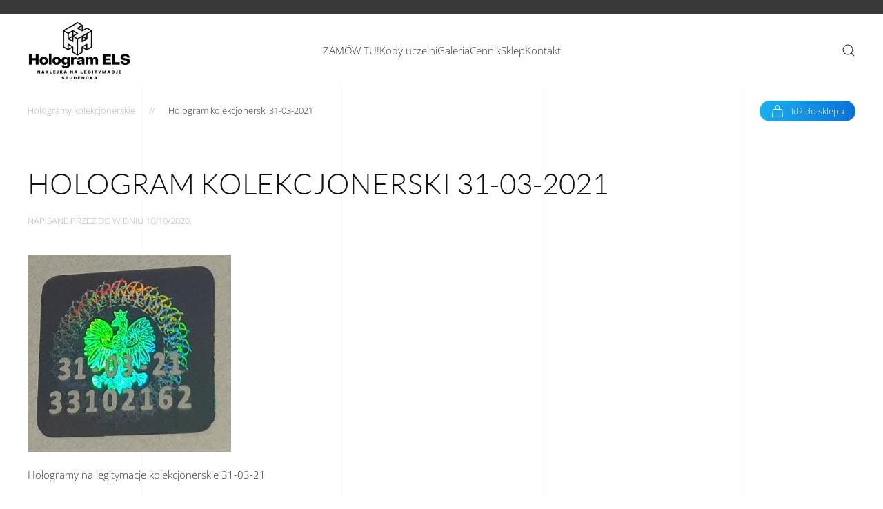

--- FILE ---
content_type: text/html; charset=UTF-8
request_url: https://naklejka-na-legitymacje-studencka.pl/31-03-21-hologram-kolekcjonerski-els-legitymacja-studencka-2021r/z3/
body_size: 12811
content:
<!DOCTYPE html>
<html lang="pl-PL">
    <head>
        <meta charset="UTF-8">
        <meta name="viewport" content="width=device-width, initial-scale=1">
        <link rel="icon" href="/wp-content/themes/yootheme/vendor/yootheme/theme-wordpress/assets/images/favicon.png" sizes="any">
                <link rel="apple-touch-icon" href="/wp-content/themes/yootheme/vendor/yootheme/theme-wordpress/assets/images/apple-touch-icon.png">
                <meta name='robots' content='noindex, nofollow' />

	<!-- This site is optimized with the Yoast SEO plugin v20.0 - https://yoast.com/wordpress/plugins/seo/ -->
	<title>Hologram kolekcjonerski 31-03-2021 - HOLOGRAMY KOLEKCJONERSKIE</title>
	<meta property="og:locale" content="pl_PL" />
	<meta property="og:type" content="article" />
	<meta property="og:title" content="Hologram kolekcjonerski 31-03-2021 - HOLOGRAMY KOLEKCJONERSKIE" />
	<meta property="og:description" content="Hologram kolekcjonerskie - legitymacja studencka els 31-03-21" />
	<meta property="og:url" content="https://naklejka-na-legitymacje-studencka.pl/31-03-21-hologram-kolekcjonerski-els-legitymacja-studencka-2021r/z3/" />
	<meta property="og:site_name" content="HOLOGRAMY KOLEKCJONERSKIE" />
	<meta property="article:modified_time" content="2020-10-11T12:41:25+00:00" />
	<meta property="og:image" content="https://naklejka-na-legitymacje-studencka.pl/31-03-21-hologram-kolekcjonerski-els-legitymacja-studencka-2021r/z3" />
	<meta property="og:image:width" content="295" />
	<meta property="og:image:height" content="286" />
	<meta property="og:image:type" content="image/jpeg" />
	<meta name="twitter:card" content="summary_large_image" />
	<script type="application/ld+json" class="yoast-schema-graph">{"@context":"https://schema.org","@graph":[{"@type":"WebPage","@id":"https://naklejka-na-legitymacje-studencka.pl/31-03-21-hologram-kolekcjonerski-els-legitymacja-studencka-2021r/z3/","url":"https://naklejka-na-legitymacje-studencka.pl/31-03-21-hologram-kolekcjonerski-els-legitymacja-studencka-2021r/z3/","name":"Hologram kolekcjonerski 31-03-2021 - HOLOGRAMY KOLEKCJONERSKIE","isPartOf":{"@id":"https://naklejka-na-legitymacje-studencka.pl/#website"},"primaryImageOfPage":{"@id":"https://naklejka-na-legitymacje-studencka.pl/31-03-21-hologram-kolekcjonerski-els-legitymacja-studencka-2021r/z3/#primaryimage"},"image":{"@id":"https://naklejka-na-legitymacje-studencka.pl/31-03-21-hologram-kolekcjonerski-els-legitymacja-studencka-2021r/z3/#primaryimage"},"thumbnailUrl":"https://naklejka-na-legitymacje-studencka.pl/wp-content/uploads/2020/10/z3.jpg","datePublished":"2020-10-10T20:36:49+00:00","dateModified":"2020-10-11T12:41:25+00:00","breadcrumb":{"@id":"https://naklejka-na-legitymacje-studencka.pl/31-03-21-hologram-kolekcjonerski-els-legitymacja-studencka-2021r/z3/#breadcrumb"},"inLanguage":"pl-PL","potentialAction":[{"@type":"ReadAction","target":["https://naklejka-na-legitymacje-studencka.pl/31-03-21-hologram-kolekcjonerski-els-legitymacja-studencka-2021r/z3/"]}]},{"@type":"ImageObject","inLanguage":"pl-PL","@id":"https://naklejka-na-legitymacje-studencka.pl/31-03-21-hologram-kolekcjonerski-els-legitymacja-studencka-2021r/z3/#primaryimage","url":"https://naklejka-na-legitymacje-studencka.pl/wp-content/uploads/2020/10/z3.jpg","contentUrl":"https://naklejka-na-legitymacje-studencka.pl/wp-content/uploads/2020/10/z3.jpg","width":295,"height":286,"caption":"Hologram kolekcjonerskie - legitymacja studencka els 31-03-21"},{"@type":"BreadcrumbList","@id":"https://naklejka-na-legitymacje-studencka.pl/31-03-21-hologram-kolekcjonerski-els-legitymacja-studencka-2021r/z3/#breadcrumb","itemListElement":[{"@type":"ListItem","position":1,"name":"Strona główna","item":"https://naklejka-na-legitymacje-studencka.pl/"},{"@type":"ListItem","position":2,"name":"31-03-21 hologram kolekcjonerski ELS już dostępny !","item":"https://naklejka-na-legitymacje-studencka.pl/31-03-21-hologram-kolekcjonerski-els-legitymacja-studencka-2021r/"},{"@type":"ListItem","position":3,"name":"Hologram kolekcjonerski 31-03-2021"}]},{"@type":"WebSite","@id":"https://naklejka-na-legitymacje-studencka.pl/#website","url":"https://naklejka-na-legitymacje-studencka.pl/","name":"HOLOGRAMY KOLEKCJONERSKIE","description":"Na legitymacje","potentialAction":[{"@type":"SearchAction","target":{"@type":"EntryPoint","urlTemplate":"https://naklejka-na-legitymacje-studencka.pl/?s={search_term_string}"},"query-input":"required name=search_term_string"}],"inLanguage":"pl-PL"}]}</script>
	<!-- / Yoast SEO plugin. -->


<link rel="alternate" type="application/rss+xml" title="HOLOGRAMY KOLEKCJONERSKIE &raquo; Kanał z wpisami" href="https://naklejka-na-legitymacje-studencka.pl/feed/" />
<link rel="alternate" type="application/rss+xml" title="HOLOGRAMY KOLEKCJONERSKIE &raquo; Kanał z komentarzami" href="https://naklejka-na-legitymacje-studencka.pl/comments/feed/" />
<script type="text/javascript">
window._wpemojiSettings = {"baseUrl":"https:\/\/s.w.org\/images\/core\/emoji\/14.0.0\/72x72\/","ext":".png","svgUrl":"https:\/\/s.w.org\/images\/core\/emoji\/14.0.0\/svg\/","svgExt":".svg","source":{"concatemoji":"https:\/\/naklejka-na-legitymacje-studencka.pl\/wp-includes\/js\/wp-emoji-release.min.js?ver=6.1.9"}};
/*! This file is auto-generated */
!function(e,a,t){var n,r,o,i=a.createElement("canvas"),p=i.getContext&&i.getContext("2d");function s(e,t){var a=String.fromCharCode,e=(p.clearRect(0,0,i.width,i.height),p.fillText(a.apply(this,e),0,0),i.toDataURL());return p.clearRect(0,0,i.width,i.height),p.fillText(a.apply(this,t),0,0),e===i.toDataURL()}function c(e){var t=a.createElement("script");t.src=e,t.defer=t.type="text/javascript",a.getElementsByTagName("head")[0].appendChild(t)}for(o=Array("flag","emoji"),t.supports={everything:!0,everythingExceptFlag:!0},r=0;r<o.length;r++)t.supports[o[r]]=function(e){if(p&&p.fillText)switch(p.textBaseline="top",p.font="600 32px Arial",e){case"flag":return s([127987,65039,8205,9895,65039],[127987,65039,8203,9895,65039])?!1:!s([55356,56826,55356,56819],[55356,56826,8203,55356,56819])&&!s([55356,57332,56128,56423,56128,56418,56128,56421,56128,56430,56128,56423,56128,56447],[55356,57332,8203,56128,56423,8203,56128,56418,8203,56128,56421,8203,56128,56430,8203,56128,56423,8203,56128,56447]);case"emoji":return!s([129777,127995,8205,129778,127999],[129777,127995,8203,129778,127999])}return!1}(o[r]),t.supports.everything=t.supports.everything&&t.supports[o[r]],"flag"!==o[r]&&(t.supports.everythingExceptFlag=t.supports.everythingExceptFlag&&t.supports[o[r]]);t.supports.everythingExceptFlag=t.supports.everythingExceptFlag&&!t.supports.flag,t.DOMReady=!1,t.readyCallback=function(){t.DOMReady=!0},t.supports.everything||(n=function(){t.readyCallback()},a.addEventListener?(a.addEventListener("DOMContentLoaded",n,!1),e.addEventListener("load",n,!1)):(e.attachEvent("onload",n),a.attachEvent("onreadystatechange",function(){"complete"===a.readyState&&t.readyCallback()})),(e=t.source||{}).concatemoji?c(e.concatemoji):e.wpemoji&&e.twemoji&&(c(e.twemoji),c(e.wpemoji)))}(window,document,window._wpemojiSettings);
</script>
<style type="text/css">
img.wp-smiley,
img.emoji {
	display: inline !important;
	border: none !important;
	box-shadow: none !important;
	height: 1em !important;
	width: 1em !important;
	margin: 0 0.07em !important;
	vertical-align: -0.1em !important;
	background: none !important;
	padding: 0 !important;
}
</style>
	<link rel='stylesheet' id='wp-block-library-css' href='https://naklejka-na-legitymacje-studencka.pl/wp-includes/css/dist/block-library/style.min.css?ver=6.1.9' type='text/css' media='all' />
<link rel='stylesheet' id='a-z-listing-block-css' href='https://naklejka-na-legitymacje-studencka.pl/wp-content/plugins/a-z-listing/css/a-z-listing-default.css?ver=4.3.1' type='text/css' media='all' />
<link rel='stylesheet' id='wc-blocks-vendors-style-css' href='https://naklejka-na-legitymacje-studencka.pl/wp-content/plugins/woocommerce/packages/woocommerce-blocks/build/wc-blocks-vendors-style.css?ver=9.1.5' type='text/css' media='all' />
<link rel='stylesheet' id='wc-blocks-style-css' href='https://naklejka-na-legitymacje-studencka.pl/wp-content/plugins/woocommerce/packages/woocommerce-blocks/build/wc-blocks-style.css?ver=9.1.5' type='text/css' media='all' />
<link rel='stylesheet' id='classic-theme-styles-css' href='https://naklejka-na-legitymacje-studencka.pl/wp-includes/css/classic-themes.min.css?ver=1' type='text/css' media='all' />
<style id='global-styles-inline-css' type='text/css'>
body{--wp--preset--color--black: #000000;--wp--preset--color--cyan-bluish-gray: #abb8c3;--wp--preset--color--white: #ffffff;--wp--preset--color--pale-pink: #f78da7;--wp--preset--color--vivid-red: #cf2e2e;--wp--preset--color--luminous-vivid-orange: #ff6900;--wp--preset--color--luminous-vivid-amber: #fcb900;--wp--preset--color--light-green-cyan: #7bdcb5;--wp--preset--color--vivid-green-cyan: #00d084;--wp--preset--color--pale-cyan-blue: #8ed1fc;--wp--preset--color--vivid-cyan-blue: #0693e3;--wp--preset--color--vivid-purple: #9b51e0;--wp--preset--gradient--vivid-cyan-blue-to-vivid-purple: linear-gradient(135deg,rgba(6,147,227,1) 0%,rgb(155,81,224) 100%);--wp--preset--gradient--light-green-cyan-to-vivid-green-cyan: linear-gradient(135deg,rgb(122,220,180) 0%,rgb(0,208,130) 100%);--wp--preset--gradient--luminous-vivid-amber-to-luminous-vivid-orange: linear-gradient(135deg,rgba(252,185,0,1) 0%,rgba(255,105,0,1) 100%);--wp--preset--gradient--luminous-vivid-orange-to-vivid-red: linear-gradient(135deg,rgba(255,105,0,1) 0%,rgb(207,46,46) 100%);--wp--preset--gradient--very-light-gray-to-cyan-bluish-gray: linear-gradient(135deg,rgb(238,238,238) 0%,rgb(169,184,195) 100%);--wp--preset--gradient--cool-to-warm-spectrum: linear-gradient(135deg,rgb(74,234,220) 0%,rgb(151,120,209) 20%,rgb(207,42,186) 40%,rgb(238,44,130) 60%,rgb(251,105,98) 80%,rgb(254,248,76) 100%);--wp--preset--gradient--blush-light-purple: linear-gradient(135deg,rgb(255,206,236) 0%,rgb(152,150,240) 100%);--wp--preset--gradient--blush-bordeaux: linear-gradient(135deg,rgb(254,205,165) 0%,rgb(254,45,45) 50%,rgb(107,0,62) 100%);--wp--preset--gradient--luminous-dusk: linear-gradient(135deg,rgb(255,203,112) 0%,rgb(199,81,192) 50%,rgb(65,88,208) 100%);--wp--preset--gradient--pale-ocean: linear-gradient(135deg,rgb(255,245,203) 0%,rgb(182,227,212) 50%,rgb(51,167,181) 100%);--wp--preset--gradient--electric-grass: linear-gradient(135deg,rgb(202,248,128) 0%,rgb(113,206,126) 100%);--wp--preset--gradient--midnight: linear-gradient(135deg,rgb(2,3,129) 0%,rgb(40,116,252) 100%);--wp--preset--duotone--dark-grayscale: url('#wp-duotone-dark-grayscale');--wp--preset--duotone--grayscale: url('#wp-duotone-grayscale');--wp--preset--duotone--purple-yellow: url('#wp-duotone-purple-yellow');--wp--preset--duotone--blue-red: url('#wp-duotone-blue-red');--wp--preset--duotone--midnight: url('#wp-duotone-midnight');--wp--preset--duotone--magenta-yellow: url('#wp-duotone-magenta-yellow');--wp--preset--duotone--purple-green: url('#wp-duotone-purple-green');--wp--preset--duotone--blue-orange: url('#wp-duotone-blue-orange');--wp--preset--font-size--small: 13px;--wp--preset--font-size--medium: 20px;--wp--preset--font-size--large: 36px;--wp--preset--font-size--x-large: 42px;--wp--preset--spacing--20: 0.44rem;--wp--preset--spacing--30: 0.67rem;--wp--preset--spacing--40: 1rem;--wp--preset--spacing--50: 1.5rem;--wp--preset--spacing--60: 2.25rem;--wp--preset--spacing--70: 3.38rem;--wp--preset--spacing--80: 5.06rem;}:where(.is-layout-flex){gap: 0.5em;}body .is-layout-flow > .alignleft{float: left;margin-inline-start: 0;margin-inline-end: 2em;}body .is-layout-flow > .alignright{float: right;margin-inline-start: 2em;margin-inline-end: 0;}body .is-layout-flow > .aligncenter{margin-left: auto !important;margin-right: auto !important;}body .is-layout-constrained > .alignleft{float: left;margin-inline-start: 0;margin-inline-end: 2em;}body .is-layout-constrained > .alignright{float: right;margin-inline-start: 2em;margin-inline-end: 0;}body .is-layout-constrained > .aligncenter{margin-left: auto !important;margin-right: auto !important;}body .is-layout-constrained > :where(:not(.alignleft):not(.alignright):not(.alignfull)){max-width: var(--wp--style--global--content-size);margin-left: auto !important;margin-right: auto !important;}body .is-layout-constrained > .alignwide{max-width: var(--wp--style--global--wide-size);}body .is-layout-flex{display: flex;}body .is-layout-flex{flex-wrap: wrap;align-items: center;}body .is-layout-flex > *{margin: 0;}:where(.wp-block-columns.is-layout-flex){gap: 2em;}.has-black-color{color: var(--wp--preset--color--black) !important;}.has-cyan-bluish-gray-color{color: var(--wp--preset--color--cyan-bluish-gray) !important;}.has-white-color{color: var(--wp--preset--color--white) !important;}.has-pale-pink-color{color: var(--wp--preset--color--pale-pink) !important;}.has-vivid-red-color{color: var(--wp--preset--color--vivid-red) !important;}.has-luminous-vivid-orange-color{color: var(--wp--preset--color--luminous-vivid-orange) !important;}.has-luminous-vivid-amber-color{color: var(--wp--preset--color--luminous-vivid-amber) !important;}.has-light-green-cyan-color{color: var(--wp--preset--color--light-green-cyan) !important;}.has-vivid-green-cyan-color{color: var(--wp--preset--color--vivid-green-cyan) !important;}.has-pale-cyan-blue-color{color: var(--wp--preset--color--pale-cyan-blue) !important;}.has-vivid-cyan-blue-color{color: var(--wp--preset--color--vivid-cyan-blue) !important;}.has-vivid-purple-color{color: var(--wp--preset--color--vivid-purple) !important;}.has-black-background-color{background-color: var(--wp--preset--color--black) !important;}.has-cyan-bluish-gray-background-color{background-color: var(--wp--preset--color--cyan-bluish-gray) !important;}.has-white-background-color{background-color: var(--wp--preset--color--white) !important;}.has-pale-pink-background-color{background-color: var(--wp--preset--color--pale-pink) !important;}.has-vivid-red-background-color{background-color: var(--wp--preset--color--vivid-red) !important;}.has-luminous-vivid-orange-background-color{background-color: var(--wp--preset--color--luminous-vivid-orange) !important;}.has-luminous-vivid-amber-background-color{background-color: var(--wp--preset--color--luminous-vivid-amber) !important;}.has-light-green-cyan-background-color{background-color: var(--wp--preset--color--light-green-cyan) !important;}.has-vivid-green-cyan-background-color{background-color: var(--wp--preset--color--vivid-green-cyan) !important;}.has-pale-cyan-blue-background-color{background-color: var(--wp--preset--color--pale-cyan-blue) !important;}.has-vivid-cyan-blue-background-color{background-color: var(--wp--preset--color--vivid-cyan-blue) !important;}.has-vivid-purple-background-color{background-color: var(--wp--preset--color--vivid-purple) !important;}.has-black-border-color{border-color: var(--wp--preset--color--black) !important;}.has-cyan-bluish-gray-border-color{border-color: var(--wp--preset--color--cyan-bluish-gray) !important;}.has-white-border-color{border-color: var(--wp--preset--color--white) !important;}.has-pale-pink-border-color{border-color: var(--wp--preset--color--pale-pink) !important;}.has-vivid-red-border-color{border-color: var(--wp--preset--color--vivid-red) !important;}.has-luminous-vivid-orange-border-color{border-color: var(--wp--preset--color--luminous-vivid-orange) !important;}.has-luminous-vivid-amber-border-color{border-color: var(--wp--preset--color--luminous-vivid-amber) !important;}.has-light-green-cyan-border-color{border-color: var(--wp--preset--color--light-green-cyan) !important;}.has-vivid-green-cyan-border-color{border-color: var(--wp--preset--color--vivid-green-cyan) !important;}.has-pale-cyan-blue-border-color{border-color: var(--wp--preset--color--pale-cyan-blue) !important;}.has-vivid-cyan-blue-border-color{border-color: var(--wp--preset--color--vivid-cyan-blue) !important;}.has-vivid-purple-border-color{border-color: var(--wp--preset--color--vivid-purple) !important;}.has-vivid-cyan-blue-to-vivid-purple-gradient-background{background: var(--wp--preset--gradient--vivid-cyan-blue-to-vivid-purple) !important;}.has-light-green-cyan-to-vivid-green-cyan-gradient-background{background: var(--wp--preset--gradient--light-green-cyan-to-vivid-green-cyan) !important;}.has-luminous-vivid-amber-to-luminous-vivid-orange-gradient-background{background: var(--wp--preset--gradient--luminous-vivid-amber-to-luminous-vivid-orange) !important;}.has-luminous-vivid-orange-to-vivid-red-gradient-background{background: var(--wp--preset--gradient--luminous-vivid-orange-to-vivid-red) !important;}.has-very-light-gray-to-cyan-bluish-gray-gradient-background{background: var(--wp--preset--gradient--very-light-gray-to-cyan-bluish-gray) !important;}.has-cool-to-warm-spectrum-gradient-background{background: var(--wp--preset--gradient--cool-to-warm-spectrum) !important;}.has-blush-light-purple-gradient-background{background: var(--wp--preset--gradient--blush-light-purple) !important;}.has-blush-bordeaux-gradient-background{background: var(--wp--preset--gradient--blush-bordeaux) !important;}.has-luminous-dusk-gradient-background{background: var(--wp--preset--gradient--luminous-dusk) !important;}.has-pale-ocean-gradient-background{background: var(--wp--preset--gradient--pale-ocean) !important;}.has-electric-grass-gradient-background{background: var(--wp--preset--gradient--electric-grass) !important;}.has-midnight-gradient-background{background: var(--wp--preset--gradient--midnight) !important;}.has-small-font-size{font-size: var(--wp--preset--font-size--small) !important;}.has-medium-font-size{font-size: var(--wp--preset--font-size--medium) !important;}.has-large-font-size{font-size: var(--wp--preset--font-size--large) !important;}.has-x-large-font-size{font-size: var(--wp--preset--font-size--x-large) !important;}
.wp-block-navigation a:where(:not(.wp-element-button)){color: inherit;}
:where(.wp-block-columns.is-layout-flex){gap: 2em;}
.wp-block-pullquote{font-size: 1.5em;line-height: 1.6;}
</style>
<link rel='stylesheet' id='contact-form-7-css' href='https://naklejka-na-legitymacje-studencka.pl/wp-content/plugins/contact-form-7/includes/css/styles.css?ver=5.7.2' type='text/css' media='all' />
<style id='woocommerce-inline-inline-css' type='text/css'>
.woocommerce form .form-row .required { visibility: visible; }
</style>
<link rel='stylesheet' id='wcpa-datetime-css' href='https://naklejka-na-legitymacje-studencka.pl/wp-content/plugins/woo-custom-product-addons-pro/assets/plugins/datetimepicker/jquery.datetimepicker.min.css?ver=4.2.1' type='text/css' media='all' />
<link rel='stylesheet' id='wcpa-colorpicker-css' href='https://naklejka-na-legitymacje-studencka.pl/wp-content/plugins/woo-custom-product-addons-pro/assets/plugins/spectrum/spectrum.min.css?ver=4.2.1' type='text/css' media='all' />
<link rel='stylesheet' id='wcpa-frontend-css' href='https://naklejka-na-legitymacje-studencka.pl/wp-content/plugins/woo-custom-product-addons-pro/assets/css/frontend.min.css?ver=4.2.1' type='text/css' media='all' />
<link rel='stylesheet' id='woo-variation-swatches-css' href='https://naklejka-na-legitymacje-studencka.pl/wp-content/plugins/woo-variation-swatches/assets/css/frontend.min.css?ver=1674830658' type='text/css' media='all' />
<style id='woo-variation-swatches-inline-css' type='text/css'>
:root {
--wvs-tick:url("data:image/svg+xml;utf8,%3Csvg filter='drop-shadow(0px 0px 2px rgb(0 0 0 / .8))' xmlns='http://www.w3.org/2000/svg'  viewBox='0 0 30 30'%3E%3Cpath fill='none' stroke='%23ffffff' stroke-linecap='round' stroke-linejoin='round' stroke-width='4' d='M4 16L11 23 27 7'/%3E%3C/svg%3E");

--wvs-cross:url("data:image/svg+xml;utf8,%3Csvg filter='drop-shadow(0px 0px 5px rgb(255 255 255 / .6))' xmlns='http://www.w3.org/2000/svg' width='72px' height='72px' viewBox='0 0 24 24'%3E%3Cpath fill='none' stroke='%23ff0000' stroke-linecap='round' stroke-width='0.6' d='M5 5L19 19M19 5L5 19'/%3E%3C/svg%3E");
--wvs-position:flex-start;
--wvs-single-product-large-item-width:40px;
--wvs-single-product-large-item-height:40px;
--wvs-single-product-large-item-font-size:16px;
--wvs-single-product-item-width:80px;
--wvs-single-product-item-height:80px;
--wvs-single-product-item-font-size:16px;
--wvs-archive-product-item-width:30px;
--wvs-archive-product-item-height:30px;
--wvs-archive-product-item-font-size:16px;
--wvs-tooltip-background-color:#333333;
--wvs-tooltip-text-color:#FFFFFF;
--wvs-item-box-shadow:0 0 0 1px #a8a8a8;
--wvs-item-background-color:#FFFFFF;
--wvs-item-text-color:#000000;
--wvs-hover-item-box-shadow:0 0 0 3px #DDDDDD;
--wvs-hover-item-background-color:#FFFFFF;
--wvs-hover-item-text-color:#000000;
--wvs-selected-item-box-shadow:0 0 0 2px #000000;
--wvs-selected-item-background-color:#FFFFFF;
--wvs-selected-item-text-color:#000000}
</style>
<link rel='stylesheet' id='dashicons-css' href='https://naklejka-na-legitymacje-studencka.pl/wp-includes/css/dashicons.min.css?ver=6.1.9' type='text/css' media='all' />
<link rel='stylesheet' id='a-z-listing-css' href='https://naklejka-na-legitymacje-studencka.pl/wp-content/plugins/a-z-listing/css/a-z-listing-default.css?ver=4.3.1' type='text/css' media='all' />
<link href="https://naklejka-na-legitymacje-studencka.pl/wp-content/themes/yootheme/css/theme.1.css?ver=1674903688" rel="stylesheet">
<script type='text/javascript' src='https://naklejka-na-legitymacje-studencka.pl/wp-includes/js/jquery/jquery.min.js?ver=3.6.1' id='jquery-core-js'></script>
<script type='text/javascript' src='https://naklejka-na-legitymacje-studencka.pl/wp-includes/js/jquery/jquery-migrate.min.js?ver=3.3.2' id='jquery-migrate-js'></script>
<link rel="https://api.w.org/" href="https://naklejka-na-legitymacje-studencka.pl/wp-json/" /><link rel="alternate" type="application/json" href="https://naklejka-na-legitymacje-studencka.pl/wp-json/wp/v2/media/4837" /><link rel="EditURI" type="application/rsd+xml" title="RSD" href="https://naklejka-na-legitymacje-studencka.pl/xmlrpc.php?rsd" />
<link rel="wlwmanifest" type="application/wlwmanifest+xml" href="https://naklejka-na-legitymacje-studencka.pl/wp-includes/wlwmanifest.xml" />
<meta name="generator" content="WordPress 6.1.9" />
<meta name="generator" content="WooCommerce 7.3.0" />
<link rel='shortlink' href='https://naklejka-na-legitymacje-studencka.pl/?p=4837' />
<link rel="alternate" type="application/json+oembed" href="https://naklejka-na-legitymacje-studencka.pl/wp-json/oembed/1.0/embed?url=https%3A%2F%2Fnaklejka-na-legitymacje-studencka.pl%2F31-03-21-hologram-kolekcjonerski-els-legitymacja-studencka-2021r%2Fz3%2F" />
<link rel="alternate" type="text/xml+oembed" href="https://naklejka-na-legitymacje-studencka.pl/wp-json/oembed/1.0/embed?url=https%3A%2F%2Fnaklejka-na-legitymacje-studencka.pl%2F31-03-21-hologram-kolekcjonerski-els-legitymacja-studencka-2021r%2Fz3%2F&#038;format=xml" />
	<noscript><style>.woocommerce-product-gallery{ opacity: 1 !important; }</style></noscript>
	<script src="https://naklejka-na-legitymacje-studencka.pl/wp-content/themes/yootheme/vendor/assets/uikit/dist/js/uikit.min.js?ver=3.0.21"></script>
<script src="https://naklejka-na-legitymacje-studencka.pl/wp-content/themes/yootheme/vendor/assets/uikit/dist/js/uikit-icons-sonic.min.js?ver=3.0.21"></script>
<script src="https://naklejka-na-legitymacje-studencka.pl/wp-content/themes/yootheme/js/theme.js?ver=3.0.21"></script>
<script>var $theme = {};</script>
    </head>
    <body class="attachment attachment-template-default single single-attachment postid-4837 attachmentid-4837 attachment-jpeg theme-yootheme woocommerce-no-js woo-variation-swatches wvs-behavior-blur wvs-theme-yootheme wvs-show-label wvs-tooltip">
        <svg xmlns="http://www.w3.org/2000/svg" viewBox="0 0 0 0" width="0" height="0" focusable="false" role="none" style="visibility: hidden; position: absolute; left: -9999px; overflow: hidden;" ><defs><filter id="wp-duotone-dark-grayscale"><feColorMatrix color-interpolation-filters="sRGB" type="matrix" values=" .299 .587 .114 0 0 .299 .587 .114 0 0 .299 .587 .114 0 0 .299 .587 .114 0 0 " /><feComponentTransfer color-interpolation-filters="sRGB" ><feFuncR type="table" tableValues="0 0.49803921568627" /><feFuncG type="table" tableValues="0 0.49803921568627" /><feFuncB type="table" tableValues="0 0.49803921568627" /><feFuncA type="table" tableValues="1 1" /></feComponentTransfer><feComposite in2="SourceGraphic" operator="in" /></filter></defs></svg><svg xmlns="http://www.w3.org/2000/svg" viewBox="0 0 0 0" width="0" height="0" focusable="false" role="none" style="visibility: hidden; position: absolute; left: -9999px; overflow: hidden;" ><defs><filter id="wp-duotone-grayscale"><feColorMatrix color-interpolation-filters="sRGB" type="matrix" values=" .299 .587 .114 0 0 .299 .587 .114 0 0 .299 .587 .114 0 0 .299 .587 .114 0 0 " /><feComponentTransfer color-interpolation-filters="sRGB" ><feFuncR type="table" tableValues="0 1" /><feFuncG type="table" tableValues="0 1" /><feFuncB type="table" tableValues="0 1" /><feFuncA type="table" tableValues="1 1" /></feComponentTransfer><feComposite in2="SourceGraphic" operator="in" /></filter></defs></svg><svg xmlns="http://www.w3.org/2000/svg" viewBox="0 0 0 0" width="0" height="0" focusable="false" role="none" style="visibility: hidden; position: absolute; left: -9999px; overflow: hidden;" ><defs><filter id="wp-duotone-purple-yellow"><feColorMatrix color-interpolation-filters="sRGB" type="matrix" values=" .299 .587 .114 0 0 .299 .587 .114 0 0 .299 .587 .114 0 0 .299 .587 .114 0 0 " /><feComponentTransfer color-interpolation-filters="sRGB" ><feFuncR type="table" tableValues="0.54901960784314 0.98823529411765" /><feFuncG type="table" tableValues="0 1" /><feFuncB type="table" tableValues="0.71764705882353 0.25490196078431" /><feFuncA type="table" tableValues="1 1" /></feComponentTransfer><feComposite in2="SourceGraphic" operator="in" /></filter></defs></svg><svg xmlns="http://www.w3.org/2000/svg" viewBox="0 0 0 0" width="0" height="0" focusable="false" role="none" style="visibility: hidden; position: absolute; left: -9999px; overflow: hidden;" ><defs><filter id="wp-duotone-blue-red"><feColorMatrix color-interpolation-filters="sRGB" type="matrix" values=" .299 .587 .114 0 0 .299 .587 .114 0 0 .299 .587 .114 0 0 .299 .587 .114 0 0 " /><feComponentTransfer color-interpolation-filters="sRGB" ><feFuncR type="table" tableValues="0 1" /><feFuncG type="table" tableValues="0 0.27843137254902" /><feFuncB type="table" tableValues="0.5921568627451 0.27843137254902" /><feFuncA type="table" tableValues="1 1" /></feComponentTransfer><feComposite in2="SourceGraphic" operator="in" /></filter></defs></svg><svg xmlns="http://www.w3.org/2000/svg" viewBox="0 0 0 0" width="0" height="0" focusable="false" role="none" style="visibility: hidden; position: absolute; left: -9999px; overflow: hidden;" ><defs><filter id="wp-duotone-midnight"><feColorMatrix color-interpolation-filters="sRGB" type="matrix" values=" .299 .587 .114 0 0 .299 .587 .114 0 0 .299 .587 .114 0 0 .299 .587 .114 0 0 " /><feComponentTransfer color-interpolation-filters="sRGB" ><feFuncR type="table" tableValues="0 0" /><feFuncG type="table" tableValues="0 0.64705882352941" /><feFuncB type="table" tableValues="0 1" /><feFuncA type="table" tableValues="1 1" /></feComponentTransfer><feComposite in2="SourceGraphic" operator="in" /></filter></defs></svg><svg xmlns="http://www.w3.org/2000/svg" viewBox="0 0 0 0" width="0" height="0" focusable="false" role="none" style="visibility: hidden; position: absolute; left: -9999px; overflow: hidden;" ><defs><filter id="wp-duotone-magenta-yellow"><feColorMatrix color-interpolation-filters="sRGB" type="matrix" values=" .299 .587 .114 0 0 .299 .587 .114 0 0 .299 .587 .114 0 0 .299 .587 .114 0 0 " /><feComponentTransfer color-interpolation-filters="sRGB" ><feFuncR type="table" tableValues="0.78039215686275 1" /><feFuncG type="table" tableValues="0 0.94901960784314" /><feFuncB type="table" tableValues="0.35294117647059 0.47058823529412" /><feFuncA type="table" tableValues="1 1" /></feComponentTransfer><feComposite in2="SourceGraphic" operator="in" /></filter></defs></svg><svg xmlns="http://www.w3.org/2000/svg" viewBox="0 0 0 0" width="0" height="0" focusable="false" role="none" style="visibility: hidden; position: absolute; left: -9999px; overflow: hidden;" ><defs><filter id="wp-duotone-purple-green"><feColorMatrix color-interpolation-filters="sRGB" type="matrix" values=" .299 .587 .114 0 0 .299 .587 .114 0 0 .299 .587 .114 0 0 .299 .587 .114 0 0 " /><feComponentTransfer color-interpolation-filters="sRGB" ><feFuncR type="table" tableValues="0.65098039215686 0.40392156862745" /><feFuncG type="table" tableValues="0 1" /><feFuncB type="table" tableValues="0.44705882352941 0.4" /><feFuncA type="table" tableValues="1 1" /></feComponentTransfer><feComposite in2="SourceGraphic" operator="in" /></filter></defs></svg><svg xmlns="http://www.w3.org/2000/svg" viewBox="0 0 0 0" width="0" height="0" focusable="false" role="none" style="visibility: hidden; position: absolute; left: -9999px; overflow: hidden;" ><defs><filter id="wp-duotone-blue-orange"><feColorMatrix color-interpolation-filters="sRGB" type="matrix" values=" .299 .587 .114 0 0 .299 .587 .114 0 0 .299 .587 .114 0 0 .299 .587 .114 0 0 " /><feComponentTransfer color-interpolation-filters="sRGB" ><feFuncR type="table" tableValues="0.098039215686275 1" /><feFuncG type="table" tableValues="0 0.66274509803922" /><feFuncB type="table" tableValues="0.84705882352941 0.41960784313725" /><feFuncA type="table" tableValues="1 1" /></feComponentTransfer><feComposite in2="SourceGraphic" operator="in" /></filter></defs></svg>
        
        
        <div class="tm-page">

                        


<div class="tm-header-mobile uk-hidden@l">


    
        <div class="uk-navbar-container">

            <div class="uk-container uk-container-expand">
                <nav class="uk-navbar" uk-navbar="{&quot;container&quot;:&quot;.tm-header-mobile&quot;}">

                                        <div class="uk-navbar-left">

                                                    <a href="https://naklejka-na-legitymacje-studencka.pl/" aria-label="Back to home" class="uk-logo uk-navbar-item">
    <picture>
<source type="image/webp" srcset="/wp-content/themes/yootheme/cache/28/naklejka-Hologram-ELS-2805c5ab.webp 150w, /wp-content/themes/yootheme/cache/ea/naklejka-Hologram-ELS-eabea370.webp 300w" sizes="(min-width: 150px) 150px">
<img alt="HOLOGRAMY KOLEKCJONERSKIE" loading="eager" src="/wp-content/themes/yootheme/cache/0d/naklejka-Hologram-ELS-0d492573.png" width="150" height="90">
</picture></a>                        
                        
                    </div>
                    
                    
                                        <div class="uk-navbar-right">

                                                                            
                        <a uk-toggle aria-label="Open Menu" href="#tm-dialog-mobile" class="uk-navbar-toggle">

        
        <div uk-navbar-toggle-icon></div>

        
    </a>
                    </div>
                    
                </nav>
            </div>

        </div>

    




        <div id="tm-dialog-mobile" uk-offcanvas="container: true; overlay: true" mode="slide" flip>
        <div class="uk-offcanvas-bar uk-flex uk-flex-column">

                        <button class="uk-offcanvas-close uk-close-large" type="button" uk-close uk-toggle="cls: uk-close-large; mode: media; media: @s"></button>
            
                        <div class="uk-margin-auto-bottom">
                
<div class="uk-grid uk-child-width-1-1" uk-grid>    <div>
<div class="uk-panel widget widget_search" id="search-3">

    
    

    <form id="search-ed93" action="https://naklejka-na-legitymacje-studencka.pl" method="get" role="search" class="uk-search uk-search-default uk-width-1-1"><span uk-search-icon></span><input name="s" placeholder="Szukaj" required type="search" class="uk-search-input"></form>






</div>
</div>    <div>
<div class="uk-panel widget widget_nav_menu" id="nav_menu-5">

    
    
<ul class="uk-nav uk-nav-default">
    
	<li class="menu-item menu-item-type-custom menu-item-object-custom"><a href="https://sklep-hologramykolekcjonerskie.com/"> ZAMÓW TU!</a></li>
	<li class="menu-item menu-item-type-post_type menu-item-object-page"><a href="https://naklejka-na-legitymacje-studencka.pl/jaki-numer-seryjny-uczelni-wybrac-hologramie-kolekcjonerskim/"> Kody uczelni</a></li>
	<li class="menu-item menu-item-type-post_type menu-item-object-page"><a href="https://naklejka-na-legitymacje-studencka.pl/hologramy-kolekcjonerskie-galeria/"> Galeria</a></li>
	<li class="menu-item menu-item-type-post_type menu-item-object-page"><a href="https://naklejka-na-legitymacje-studencka.pl/cennik/"> Cennik</a></li>
	<li class="menu-item menu-item-type-post_type menu-item-object-page menu-item-has-children uk-parent"><a href="https://naklejka-na-legitymacje-studencka.pl/sklep/"> Sklep</a>
	<ul class="uk-nav-sub">

		<li class="menu-item menu-item-type-post_type menu-item-object-page"><a href="https://naklejka-na-legitymacje-studencka.pl/sklep/koszyk/"> Koszyk <span data-cart-brackets></span></a></li>
		<li class="menu-item menu-item-type-post_type menu-item-object-page"><a href="https://naklejka-na-legitymacje-studencka.pl/zamowienie/"> Zamówienie</a></li>
		<li class="menu-item menu-item-type-post_type menu-item-object-page"><a href="https://naklejka-na-legitymacje-studencka.pl/moje-konto/"> Moje konto</a></li></ul></li>
	<li class="menu-item menu-item-type-post_type menu-item-object-page"><a href="https://naklejka-na-legitymacje-studencka.pl/kontakt/"> Kontakt</a></li></ul>

</div>
</div></div>            </div>
            
            
        </div>
    </div>
    
    
    

</div>



<div class="tm-toolbar tm-toolbar-default uk-visible@l">
    <div class="uk-container uk-flex uk-flex-middle">

        
                <div class="uk-margin-auto-left">
            <div class="uk-grid-medium uk-child-width-auto uk-flex-middle" uk-grid="margin: uk-margin-small-top">
                <div>
<div class="uk-panel widget widget_builderwidget" id="builderwidget-3">

    
    <!-- Builder #builderwidget-3 -->
</div>
</div>            </div>
        </div>
        
    </div>
</div>

<div class="tm-header uk-visible@l" uk-header>



    
        <div class="uk-navbar-container">

            <div class="uk-container">
                <nav class="uk-navbar" uk-navbar="{&quot;align&quot;:&quot;left&quot;,&quot;container&quot;:&quot;.tm-header&quot;,&quot;boundary&quot;:&quot;.tm-header .uk-navbar-container&quot;}">

                                        <div class="uk-navbar-left">

                                                    <a href="https://naklejka-na-legitymacje-studencka.pl/" aria-label="Back to home" class="uk-logo uk-navbar-item">
    <picture>
<source type="image/webp" srcset="/wp-content/themes/yootheme/cache/42/naklejka-Hologram-ELS-42eeb90e.webp 150w, /wp-content/themes/yootheme/cache/ea/naklejka-Hologram-ELS-eabea370.webp 300w" sizes="(min-width: 150px) 150px">
<img alt="HOLOGRAMY KOLEKCJONERSKIE" loading="eager" src="/wp-content/themes/yootheme/cache/61/naklejka-Hologram-ELS-61dcc1bc.png" width="150" height="90">
</picture></a>                        
                        
                        
                    </div>
                    
                                        <div class="uk-navbar-center">

                        
                                                    
<ul class="uk-navbar-nav">
    
	<li class="menu-item menu-item-type-custom menu-item-object-custom"><a href="https://sklep-hologramykolekcjonerskie.com/"> ZAMÓW TU!</a></li>
	<li class="menu-item menu-item-type-post_type menu-item-object-page"><a href="https://naklejka-na-legitymacje-studencka.pl/jaki-numer-seryjny-uczelni-wybrac-hologramie-kolekcjonerskim/"> Kody uczelni</a></li>
	<li class="menu-item menu-item-type-post_type menu-item-object-page"><a href="https://naklejka-na-legitymacje-studencka.pl/hologramy-kolekcjonerskie-galeria/"> Galeria</a></li>
	<li class="menu-item menu-item-type-post_type menu-item-object-page"><a href="https://naklejka-na-legitymacje-studencka.pl/cennik/"> Cennik</a></li>
	<li class="menu-item menu-item-type-post_type menu-item-object-page menu-item-has-children uk-parent"><a href="https://naklejka-na-legitymacje-studencka.pl/sklep/"> Sklep</a>
	<div class="uk-navbar-dropdown"><div class="uk-navbar-dropdown-grid uk-child-width-1-1" uk-grid><div><ul class="uk-nav uk-navbar-dropdown-nav">

		<li class="menu-item menu-item-type-post_type menu-item-object-page"><a href="https://naklejka-na-legitymacje-studencka.pl/sklep/koszyk/"> Koszyk <span data-cart-brackets></span></a></li>
		<li class="menu-item menu-item-type-post_type menu-item-object-page"><a href="https://naklejka-na-legitymacje-studencka.pl/zamowienie/"> Zamówienie</a></li>
		<li class="menu-item menu-item-type-post_type menu-item-object-page"><a href="https://naklejka-na-legitymacje-studencka.pl/moje-konto/"> Moje konto</a></li></ul></div></div></div></li>
	<li class="menu-item menu-item-type-post_type menu-item-object-page"><a href="https://naklejka-na-legitymacje-studencka.pl/kontakt/"> Kontakt</a></li></ul>
                        
                    </div>
                    
                                        <div class="uk-navbar-right">

                        
                                                    

    <a class="uk-navbar-toggle" href="#search-151b-modal" uk-search-icon uk-toggle></a>

    <div id="search-151b-modal" class="uk-modal-full" uk-modal="container: true">
        <div class="uk-modal-dialog uk-flex uk-flex-center uk-flex-middle" uk-height-viewport>
            <button class="uk-modal-close-full uk-close-large" type="button" uk-close uk-toggle="cls: uk-modal-close-full uk-close-large uk-modal-close-default; mode: media; media: @s"></button>
            <div class="uk-search uk-search-large">
                <form id="search-151b" action="https://naklejka-na-legitymacje-studencka.pl" method="get" role="search" class="uk-search uk-search-large"><input name="s" placeholder="Szukaj" required type="search" class="uk-search-input uk-text-center" autofocus></form>            </div>
        </div>
    </div>






                        
                    </div>
                    
                </nav>
            </div>

        </div>

    







</div>

            
            <!-- Builder #builderwidget-7 -->
<div class="breadcrumb uk-section-default uk-section uk-section-xsmall uk-padding-remove-bottom">
    
        
        
        
            
                                <div class="uk-container">                
                    
                    <div class="tm-grid-expand uk-grid-margin" uk-grid>
<div class="uk-width-2-3@m">
    
        
            
            
            
                
                    

    <div class="uk-margin-remove-vertical">
        <ul class="uk-breadcrumb uk-margin-remove-bottom">
        
                            <li><a href="https://naklejka-na-legitymacje-studencka.pl">Hologramy kolekcjonerskie</a></li>
            
        
                            <li><span>Hologram kolekcjonerski 31-03-2021</span></li>
            
        
        </ul>
    </div>

                
            
        
    
</div>

<div class="uk-width-1-3@m">
    
        
            
            
            
                
                    
<div class="uk-margin uk-text-right@m uk-text-left">
    
    
        
        
<a class="el-content uk-button uk-button-primary uk-button-small uk-flex-inline uk-flex-center uk-flex-middle" href="/sklep/">
        <span class="uk-margin-small-right" uk-icon="bag"></span>    
        Idź do sklepu    
    
</a>


        
    
    
</div>

                
            
        
    
</div>
</div>
                                </div>
                
            
        
    
</div>

            
            <div id="tm-main"  class="tm-main uk-section uk-section-default" uk-height-viewport="expand: true">
                <div class="uk-container">

                    
                            
            
<article id="post-4837" class="uk-article post-4837 attachment type-attachment status-inherit hentry" typeof="Article" vocab="https://schema.org/">

    <meta property="name" content="Hologram kolekcjonerski 31-03-2021">
    <meta property="author" typeof="Person" content="DG">
    <meta property="dateModified" content="2020-10-11T12:41:25+00:00">
    <meta class="uk-margin-remove-adjacent" property="datePublished" content="2020-10-10T20:36:49+00:00">

            
    
        
        <h1 property="headline" class="uk-margin-top uk-margin-remove-bottom uk-article-title">Hologram kolekcjonerski 31-03-2021</h1>
                            <p class="uk-margin-top uk-margin-remove-bottom uk-article-meta">
                Napisane przez <a href="https://naklejka-na-legitymacje-studencka.pl/author/dg/">DG</a> w dniu <time datetime="2020-10-10T20:36:49+00:00">10/10/2020</time>.                                            </p>
                
        
        
                    <div class="uk-margin-medium-top" property="text">

                
                                    <p class="attachment"><a href='https://naklejka-na-legitymacje-studencka.pl/wp-content/uploads/2020/10/z3.jpg'><img width="295" height="286" src="https://naklejka-na-legitymacje-studencka.pl/wp-content/uploads/2020/10/z3.jpg" class="attachment-medium size-medium wvs-archive-product-image" alt="Hologram kolekcjonerski 31-03-21 - wzór" decoding="async" loading="lazy" srcset="https://naklejka-na-legitymacje-studencka.pl/wp-content/uploads/2020/10/z3.jpg 295w, https://naklejka-na-legitymacje-studencka.pl/wp-content/uploads/2020/10/z3-36x36.jpg 36w" sizes="(max-width: 295px) 100vw, 295px" /></a></p>
<p>Hologramy na legitymacje kolekcjonerskie 31-03-21</p>
                
                
            </div>
        
        
        
                <ul class="uk-pagination uk-margin-medium">
                        <li><a href="https://naklejka-na-legitymacje-studencka.pl/31-03-21-hologram-kolekcjonerski-els-legitymacja-studencka-2021r/" rel="prev"><span uk-pagination-previous></span> Poprzednie</a></li>
                                </ul>
        
        
    
</article>
        
                        
                </div>
            </div>
            
            <!-- Builder #builderwidget-6 --><style class="uk-margin-remove-adjacent">#builderwidget-6\#0 { font-size: 20px; line-height: 1; } #builderwidget-6\#1 { font-size: 20px; line-height: 1; } #builderwidget-6\#2 { font-size: 20px; line-height: 1; } #builderwidget-6\#3 { font-size: 20px; line-height: 1; } </style>
<div class="uk-section-primary uk-section">
    
        
        
        
            
                                <div class="uk-container">                
                    
                    <div class="tm-grid-expand uk-grid-margin" uk-grid>
<div class="uk-width-2-3@m">
    
        
            
            
            
                
                    
<div class="uk-h2">        Follow us    </div>
                
            
        
    
</div>

<div class="uk-width-1-3@m">
    
        
            
            
            
                
                    
<div class="uk-margin uk-text-center">
    
    
        
        
<a class="el-content uk-button uk-button-default uk-flex-inline uk-flex-center uk-flex-middle" title="Youtube" href="https://www.youtube.com/channel/UC3q394HMYFUC7ap38Kdl9sA/featured">
        <span class="uk-margin-small-right" uk-icon="youtube"></span>    
        Youtube    
    
</a>


        
    
    
</div>

                
            
        
    
</div>
</div><div class="tm-grid-expand uk-child-width-1-1 uk-grid-margin" uk-grid>
<div class="uk-width-1-1">
    
        
            
            
            
                
                    <hr class="uk-divider-icon">
                
            
        
    
</div>
</div><div class="tm-grid-expand uk-grid-margin" uk-grid>
<div class="uk-width-1-3@m">
    
        
            
            
            
                
                    
<h3 class="uk-h4" id="builderwidget-6#0">        HOLOGRAMY KOLEKCJONERSKIE ELS    </h3><div class="uk-panel uk-margin"><p><a href="mailto:info@hologramykolekcjonerskie24.com">info@hologramykolekcjonerskie24.com</a><br /><a href="tel:tel: 665 635 541">tel: 665 635 541</a><br />Warszawa - odbiór osobisty</p>
<p>Zbiory kolekcjonerskie: Warszawa, Kraków, Poznań, Lublin, Łódź, Toruń, Wrocław, Katowice, Gdańsk, Szczecin, Opole, Białystok, Olsztyn, Rzeszów, Zielona Góra, Bydgoszcz i Kielce.</p></div>
                
            
        
    
</div>

<div class="uk-width-1-3@m">
    
        
            
            
            
                
                    
<h3 id="builderwidget-6#1">        STRONA DEDYKOWANA KOLEKCJONEROM    </h3>
<div>
    
    
        
        <ul class="uk-margin-remove-bottom uk-nav uk-nav-default">                                <li class="el-item ">
<a class="el-link" href="https://naklejka-na-legitymacje-studencka.pl/kontakt/">
    
        
                    Kontakt        
    
</a></li>
                                            <li class="el-item ">
<a class="el-link" href="https://naklejka-na-legitymacje-studencka.pl/odklejenie-naklejki-z-legitymacji-studenckiej-els-czy-mozna-odkleic-naklejke-els/">
    
        
                    Odklejenie naklejki z legitymacji ELS        
    
</a></li>
                                            <li class="el-item ">
<a class="el-link" href="https://naklejka-na-legitymacje-studencka.pl/kolekcjonerskie/">
    
        
                    Kolekcjonerskie hologramy na legitymacje – wykaz uczelni w kraju        
    
</a></li>
                                            <li class="el-item ">
<a class="el-link" href="https://naklejka-na-legitymacje-studencka.pl/kierunki-studenckie/">
    
        
                    Najpopularniejsze kierunki studiów w Polsce        
    
</a></li>
                                            <li class="el-item ">
<a class="el-link" href="https://naklejka-na-legitymacje-studencka.pl/znizka-studencka-ztm-mpk-pks-po-26-roku-tak-pkp-nie/">
    
        
                    Życie studenckie i zniżki 26 lat        
    
</a></li>
                            </ul>
        
    
    
</div>
                
            
        
    
</div>

<div class="uk-width-1-3@m">
    
        
            
            
            
                
                    
<h3 id="builderwidget-6#2">        NASZA OFERTA    </h3>
<div>
    
    
        
        <ul class="uk-margin-remove-bottom uk-nav uk-nav-default">                                <li class="el-item ">
<a class="el-link" href="https://naklejka-na-legitymacje-studencka.pl/cennik/">
    
        
                    Cennik        
    
</a></li>
                                            <li class="el-item ">
<a class="el-link" href="https://naklejka-na-legitymacje-studencka.pl/co-nowego/">
    
        
                    Blog        
    
</a></li>
                                            <li class="el-item ">
<a class="el-link" href="https://naklejka-na-legitymacje-studencka.pl/category/aktualnosci/">
    
        
                    Hologramy ELS - aktualności        
    
</a></li>
                                            <li class="el-item ">
<a class="el-link" href="https://naklejka-na-legitymacje-studencka.pl/encyklopedia/">
    
        
                    Encyklopedia kolekcjonera        
    
</a></li>
                                            <li class="el-item ">
<a class="el-link" href="https://naklejka-na-legitymacje-studencka.pl/poradnik-kolekcjonera-hologramy-ostatnich/">
    
        
                    Poradnik kolekcjonera – hologramy ostatnich lat        
    
</a></li>
                                            <li class="el-item ">
<a class="el-link" href="https://naklejka-na-legitymacje-studencka.pl/najczestsze-pytania-faq/">
    
        
                    Najczęstsze pytania - FAQ        
    
</a></li>
                            </ul>
        
    
    
</div>
                
            
        
    
</div>
</div><div class="tm-grid-expand uk-child-width-1-1 uk-grid-margin" uk-grid>
<div class="uk-width-1-1">
    
        
            
            
            
                
                    
<h3 id="builderwidget-6#3">        BLOG / AKTUALNOŚCI    </h3>
<div class="uk-margin">
    <div class="uk-child-width-1-1 uk-child-width-1-2@m uk-grid-small uk-grid-match" uk-grid>        <div>
<div class="el-item uk-panel uk-margin-remove-first-child">
    
        <div class="uk-child-width-expand uk-grid-small uk-flex-middle" uk-grid>            <div class="uk-width-auto"><span class="el-image" uk-icon="icon: link; width: 20; height: 20;"></span></div>            <div class="uk-margin-remove-first-child">
                                    

        
        
        
    
        
        
        
        
                <div class="uk-margin-small-top"><a href="https://naklejka-na-legitymacje-studencka.pl/hologramy-na-legitymacje-studencka-els-31-03-18-juz-w-sprzedazy/" class="el-link">Hologramy na legitymacje studencką ELS 31-03-18 &#8211; już w sprzedaży</a></div>        
                
            </div>        </div>

    
</div></div>
        <div>
<div class="el-item uk-panel uk-margin-remove-first-child">
    
        <div class="uk-child-width-expand uk-grid-small uk-flex-middle" uk-grid>            <div class="uk-width-auto"><span class="el-image" uk-icon="icon: link; width: 20; height: 20;"></span></div>            <div class="uk-margin-remove-first-child">
                                    

        
        
        
    
        
        
        
        
                <div class="uk-margin-small-top"><a href="https://naklejka-na-legitymacje-studencka.pl/hologramy-legitymacje-studencka-els-31-10-17-juz-sprzedazy/" class="el-link">Hologramy na legitymacje studencką ELS 31-10-17 &#8211; już w sprzedaży</a></div>        
                
            </div>        </div>

    
</div></div>
        <div>
<div class="el-item uk-panel uk-margin-remove-first-child">
    
        <div class="uk-child-width-expand uk-grid-small uk-flex-middle" uk-grid>            <div class="uk-width-auto"><span class="el-image" uk-icon="icon: link; width: 20; height: 20;"></span></div>            <div class="uk-margin-remove-first-child">
                                    

        
        
        
    
        
        
        
        
                <div class="uk-margin-small-top"><a href="https://naklejka-na-legitymacje-studencka.pl/31-03-21-hologram-kolekcjonerski-els-legitymacja-studencka-2021r/" class="el-link">31-03-21 hologram kolekcjonerski ELS już dostępny !</a></div>        
                
            </div>        </div>

    
</div></div>
        <div>
<div class="el-item uk-panel uk-margin-remove-first-child">
    
        <div class="uk-child-width-expand uk-grid-small uk-flex-middle" uk-grid>            <div class="uk-width-auto"><span class="el-image" uk-icon="icon: link; width: 20; height: 20;"></span></div>            <div class="uk-margin-remove-first-child">
                                    

        
        
        
    
        
        
        
        
                <div class="uk-margin-small-top"><a href="https://naklejka-na-legitymacje-studencka.pl/naklejka-els-jak-ja-zdobyc/" class="el-link">Naklejka els jak ją zdobyć</a></div>        
                
            </div>        </div>

    
</div></div>
        <div>
<div class="el-item uk-panel uk-margin-remove-first-child">
    
        <div class="uk-child-width-expand uk-grid-small uk-flex-middle" uk-grid>            <div class="uk-width-auto"><span class="el-image" uk-icon="icon: link; width: 20; height: 20;"></span></div>            <div class="uk-margin-remove-first-child">
                                    

        
        
        
    
        
        
        
        
                <div class="uk-margin-small-top"><a href="https://naklejka-na-legitymacje-studencka.pl/znizki-studenckie-a-legitymacja-jak-oszczedzic-dzieki-niej/" class="el-link">Zniżki studenckie a legitymacja, jak oszczędzić dzięki niej</a></div>        
                
            </div>        </div>

    
</div></div>
        <div>
<div class="el-item uk-panel uk-margin-remove-first-child">
    
        <div class="uk-child-width-expand uk-grid-small uk-flex-middle" uk-grid>            <div class="uk-width-auto"><span class="el-image" uk-icon="icon: link; width: 20; height: 20;"></span></div>            <div class="uk-margin-remove-first-child">
                                    

        
        
        
    
        
        
        
        
                <div class="uk-margin-small-top"><a href="https://naklejka-na-legitymacje-studencka.pl/najnowsze-hologramy-kolekcjonerskie-els-31-10-20-juz-w-sprzedazy/" class="el-link">Najnowsze hologramy kolekcjonerskie ELS 31-10-20 już w sprzedaży!</a></div>        
                
            </div>        </div>

    
</div></div>
        <div>
<div class="el-item uk-panel uk-margin-remove-first-child">
    
        <div class="uk-child-width-expand uk-grid-small uk-flex-middle" uk-grid>            <div class="uk-width-auto"><span class="el-image" uk-icon="icon: link; width: 20; height: 20;"></span></div>            <div class="uk-margin-remove-first-child">
                                    

        
        
        
    
        
        
        
        
                <div class="uk-margin-small-top"><a href="https://naklejka-na-legitymacje-studencka.pl/hologramy-kolekcjonerskie-sa-legalne/" class="el-link">Czy hologramy kolekcjonerskie są legalne?</a></div>        
                
            </div>        </div>

    
</div></div>
        <div>
<div class="el-item uk-panel uk-margin-remove-first-child">
    
        <div class="uk-child-width-expand uk-grid-small uk-flex-middle" uk-grid>            <div class="uk-width-auto"><span class="el-image" uk-icon="icon: link; width: 20; height: 20;"></span></div>            <div class="uk-margin-remove-first-child">
                                    

        
        
        
    
        
        
        
        
                <div class="uk-margin-small-top"><a href="https://naklejka-na-legitymacje-studencka.pl/31-10-2019-r-najnowszy-hologram-els-legitymacja-studencka/" class="el-link">31-03-2020 r. i 31-10-2019 r. najnowszy hologram els na legitymację studencką już dostępny!</a></div>        
                
            </div>        </div>

    
</div></div>
        <div>
<div class="el-item uk-panel uk-margin-remove-first-child">
    
        <div class="uk-child-width-expand uk-grid-small uk-flex-middle" uk-grid>            <div class="uk-width-auto"><span class="el-image" uk-icon="icon: link; width: 20; height: 20;"></span></div>            <div class="uk-margin-remove-first-child">
                                    

        
        
        
    
        
        
        
        
                <div class="uk-margin-small-top"><a href="https://naklejka-na-legitymacje-studencka.pl/hologramy-els-plomba/" class="el-link">Hologramy ELS plomba</a></div>        
                
            </div>        </div>

    
</div></div>
        <div>
<div class="el-item uk-panel uk-margin-remove-first-child">
    
        <div class="uk-child-width-expand uk-grid-small uk-flex-middle" uk-grid>            <div class="uk-width-auto"><span class="el-image" uk-icon="icon: link; width: 20; height: 20;"></span></div>            <div class="uk-margin-remove-first-child">
                                    

        
        
        
    
        
        
        
        
                <div class="uk-margin-small-top"><a href="https://naklejka-na-legitymacje-studencka.pl/czy-znizki-studenckie-obowiazuja-26-roku-zycia/" class="el-link">Czy zniżki studenckie obowiązują po 26 roku życia?</a></div>        
                
            </div>        </div>

    
</div></div>
        </div>

</div>

                
            
        
    
</div>
</div><div class="tm-grid-expand uk-child-width-1-1 uk-grid-margin" uk-grid>
<div class="uk-width-1-1">
    
        
            
            
            
                
                    <hr>
                
            
        
    
</div>
</div><div class="tm-grid-expand uk-child-width-1-1 uk-grid-margin" uk-grid>
<div class="uk-width-1-1">
    
        
            
            
            
                
                    <div class="uk-panel uk-text-small uk-margin"><p><span>Kupując hologram kolekcjonerski, cennik to tylko jeden z czynników, który należy wziąć pod uwagę. Równie ważna jest profesjonalna wysyłka, tak by naklejka hologramowa nie uległa uszkodzeniu. Jeżeli zakupisz nasz hologram na legitymację, możesz być pewien, że trafi do Ciebie w nienagannym stanie! Warszawa, Kraków, a także uroczy Poznań - to tam najczęściej trafiają nasze naklejki do elektronicznej legitymacji studenckiej (ELS). Jesteś z Opola albo Olsztyna czy Rzeszowa? Tam też trafimy. Specjalne zamówienia realizujemy też w miastach: Katowice oraz Rzeszów, a także położone bardziej na Północy- Gdańsk oraz Szczecin i Białystok. Bezpieczna wysyłka to podstawa przy zakupie takich przedmiotów jak hologramy ELS. Forum kolekcjonerów zaleca także, by odbierać je osobiście. Wybór należy do Ciebie! Nie wiesz gdzie nas znaleźć? Wejdź na Olx( dawniej Tablica) lub Allegro czy Gumtree i zamów swój wymarzony egzemplarz naklejki hologramowej. Niech Twoja kolekcja zadziwi każdego!</span></p></div>
                
            
        
    
</div>
</div><div class="tm-grid-expand uk-grid-margin" uk-grid>
<div class="uk-width-1-2@m">
    
        
            
            
            
                
                    
<div>
    <ul class="uk-margin-remove-bottom uk-subnav" uk-margin>        <li class="el-item ">
    <a class="el-link" href="tel:665 635 541">665 635 541</a></li>
        </ul>

</div>

                
            
        
    
</div>

<div class="uk-width-1-2@m">
    
        
            
            
            
                
                    
<div class="uk-text-right">
    <ul class="uk-margin-remove-bottom uk-subnav uk-flex-right" uk-margin>        <li class="el-item ">
    <a class="el-link" href="mailto:info@hologramykolekcjonerskie24.com">info@hologramykolekcjonerskie24.com</a></li>
        </ul>

</div>

                
            
        
    
</div>
</div>
                                </div>
                
            
        
    
</div>

            
        </div>

        
        	<script type="text/javascript">
		(function () {
			var c = document.body.className;
			c = c.replace(/woocommerce-no-js/, 'woocommerce-js');
			document.body.className = c;
		})();
	</script>
	<script type='text/javascript' src='https://naklejka-na-legitymacje-studencka.pl/wp-content/plugins/contact-form-7/includes/swv/js/index.js?ver=5.7.2' id='swv-js'></script>
<script type='text/javascript' id='contact-form-7-js-extra'>
/* <![CDATA[ */
var wpcf7 = {"api":{"root":"https:\/\/naklejka-na-legitymacje-studencka.pl\/wp-json\/","namespace":"contact-form-7\/v1"}};
/* ]]> */
</script>
<script type='text/javascript' src='https://naklejka-na-legitymacje-studencka.pl/wp-content/plugins/contact-form-7/includes/js/index.js?ver=5.7.2' id='contact-form-7-js'></script>
<script type='text/javascript' src='https://naklejka-na-legitymacje-studencka.pl/wp-content/plugins/woocommerce/assets/js/jquery-blockui/jquery.blockUI.min.js?ver=2.7.0-wc.7.3.0' id='jquery-blockui-js'></script>
<script type='text/javascript' src='https://naklejka-na-legitymacje-studencka.pl/wp-content/plugins/woocommerce/assets/js/js-cookie/js.cookie.min.js?ver=2.1.4-wc.7.3.0' id='js-cookie-js'></script>
<script type='text/javascript' id='woocommerce-js-extra'>
/* <![CDATA[ */
var woocommerce_params = {"ajax_url":"\/wp-admin\/admin-ajax.php","wc_ajax_url":"\/?wc-ajax=%%endpoint%%"};
/* ]]> */
</script>
<script type='text/javascript' src='https://naklejka-na-legitymacje-studencka.pl/wp-content/plugins/woocommerce/assets/js/frontend/woocommerce.min.js?ver=7.3.0' id='woocommerce-js'></script>
<script type='text/javascript' id='wc-cart-fragments-js-extra'>
/* <![CDATA[ */
var wc_cart_fragments_params = {"ajax_url":"\/wp-admin\/admin-ajax.php","wc_ajax_url":"\/?wc-ajax=%%endpoint%%","cart_hash_key":"wc_cart_hash_b5428e7ec74c9f2ca62fdc35067621c7","fragment_name":"wc_fragments_b5428e7ec74c9f2ca62fdc35067621c7","request_timeout":"5000"};
/* ]]> */
</script>
<script type='text/javascript' src='https://naklejka-na-legitymacje-studencka.pl/wp-content/plugins/woocommerce/assets/js/frontend/cart-fragments.min.js?ver=7.3.0' id='wc-cart-fragments-js'></script>
<script type='text/javascript' id='wcpa-frontend-js-extra'>
/* <![CDATA[ */
var wcpa_global_vars = {"wc_currency_symbol":"z\u0142","wc_thousand_sep":" ","wc_price_decimals":"2","wc_decimal_sep":",","price_format":"%2$s\u00a0%1$s","wc_currency_pos":"right_space","date_format":"d\/m\/Y","date_format_js":"DD\/MM\/YYYY","time_format":"H:i","time_format_js":"HH:mm","use_sumo":"","start_of_week":"1","today":{"days":20477,"seconds":1769280381},"google_map_api":"","google_map_countries":"","disable_validation_scroll":"","show_validation_box":"","ajax_url":"https:\/\/naklejka-na-legitymacje-studencka.pl\/wp-admin\/admin-ajax.php","change_price_as_quantity":"","show_field_price_x_quantity":"","show_strike_product_price":"","strings":{"ajax_file_upload":"Files are being uploaded...","drag_drop_ajax_file_upload":{"file_remove":"Remove","uploading":"Uploading..."},"ajax_upload_error":"Upload error","sumo_strings":{"captionFormat":"{0} Selected","captionFormatAllSelected":"All {0} selected!"}},"wcpa_init_triggers":["qv_loader_stop","quick_view_pro:load","elementor\/popup\/show","xt_wooqv-product-loaded","woodmart-quick-view-displayed","porto_init_countdown","woopack.quickview.ajaxload","acoqvw_quickview_loaded","quick-view-displayed","update_lazyload","riode_load","yith_infs_added_elem","awcpt_wcpa_init"],"i18n_view_cart":"Zobacz koszyk","cart_url":"https:\/\/naklejka-na-legitymacje-studencka.pl\/sklep\/koszyk\/","is_cart":"","ajax_cart_url":"https:\/\/naklejka-na-legitymacje-studencka.pl\/wp-admin\/admin-ajax.php","ajax_add_to_cart":""};
/* ]]> */
</script>
<script type='text/javascript' src='https://naklejka-na-legitymacje-studencka.pl/wp-content/plugins/woo-custom-product-addons-pro/assets/js/frontend.min.js?ver=4.2.1' id='wcpa-frontend-js'></script>
<script type='text/javascript' src='https://naklejka-na-legitymacje-studencka.pl/wp-includes/js/underscore.min.js?ver=1.13.4' id='underscore-js'></script>
<script type='text/javascript' id='wp-util-js-extra'>
/* <![CDATA[ */
var _wpUtilSettings = {"ajax":{"url":"\/wp-admin\/admin-ajax.php"}};
/* ]]> */
</script>
<script type='text/javascript' src='https://naklejka-na-legitymacje-studencka.pl/wp-includes/js/wp-util.min.js?ver=6.1.9' id='wp-util-js'></script>
<script type='text/javascript' id='wp-api-request-js-extra'>
/* <![CDATA[ */
var wpApiSettings = {"root":"https:\/\/naklejka-na-legitymacje-studencka.pl\/wp-json\/","nonce":"0c9ba01afc","versionString":"wp\/v2\/"};
/* ]]> */
</script>
<script type='text/javascript' src='https://naklejka-na-legitymacje-studencka.pl/wp-includes/js/api-request.min.js?ver=6.1.9' id='wp-api-request-js'></script>
<script type='text/javascript' src='https://naklejka-na-legitymacje-studencka.pl/wp-includes/js/dist/vendor/regenerator-runtime.min.js?ver=0.13.9' id='regenerator-runtime-js'></script>
<script type='text/javascript' src='https://naklejka-na-legitymacje-studencka.pl/wp-includes/js/dist/vendor/wp-polyfill.min.js?ver=3.15.0' id='wp-polyfill-js'></script>
<script type='text/javascript' src='https://naklejka-na-legitymacje-studencka.pl/wp-includes/js/dist/hooks.min.js?ver=4169d3cf8e8d95a3d6d5' id='wp-hooks-js'></script>
<script type='text/javascript' src='https://naklejka-na-legitymacje-studencka.pl/wp-includes/js/dist/i18n.min.js?ver=9e794f35a71bb98672ae' id='wp-i18n-js'></script>
<script type='text/javascript' id='wp-i18n-js-after'>
wp.i18n.setLocaleData( { 'text direction\u0004ltr': [ 'ltr' ] } );
</script>
<script type='text/javascript' src='https://naklejka-na-legitymacje-studencka.pl/wp-includes/js/dist/url.min.js?ver=6620854ab4f8532bcdbc' id='wp-url-js'></script>
<script type='text/javascript' id='wp-api-fetch-js-translations'>
( function( domain, translations ) {
	var localeData = translations.locale_data[ domain ] || translations.locale_data.messages;
	localeData[""].domain = domain;
	wp.i18n.setLocaleData( localeData, domain );
} )( "default", {"translation-revision-date":"2025-10-01 14:44:50+0000","generator":"GlotPress\/4.0.1","domain":"messages","locale_data":{"messages":{"":{"domain":"messages","plural-forms":"nplurals=3; plural=(n == 1) ? 0 : ((n % 10 >= 2 && n % 10 <= 4 && (n % 100 < 12 || n % 100 > 14)) ? 1 : 2);","lang":"pl"},"You are probably offline.":["Prawdopodobnie jeste\u015b offline."],"Media upload failed. If this is a photo or a large image, please scale it down and try again.":["Nie uda\u0142o si\u0119 przes\u0142anie multimedi\u00f3w. Je\u015bli jest to zdj\u0119cie lub du\u017cy obrazek, prosz\u0119 je zmniejszy\u0107 i spr\u00f3bowa\u0107 ponownie."],"An unknown error occurred.":["Wyst\u0105pi\u0142 nieznany b\u0142\u0105d."],"The response is not a valid JSON response.":["Odpowied\u017a nie jest prawid\u0142ow\u0105 odpowiedzi\u0105 JSON."]}},"comment":{"reference":"wp-includes\/js\/dist\/api-fetch.js"}} );
</script>
<script type='text/javascript' src='https://naklejka-na-legitymacje-studencka.pl/wp-includes/js/dist/api-fetch.min.js?ver=bc0029ca2c943aec5311' id='wp-api-fetch-js'></script>
<script type='text/javascript' id='wp-api-fetch-js-after'>
wp.apiFetch.use( wp.apiFetch.createRootURLMiddleware( "https://naklejka-na-legitymacje-studencka.pl/wp-json/" ) );
wp.apiFetch.nonceMiddleware = wp.apiFetch.createNonceMiddleware( "0c9ba01afc" );
wp.apiFetch.use( wp.apiFetch.nonceMiddleware );
wp.apiFetch.use( wp.apiFetch.mediaUploadMiddleware );
wp.apiFetch.nonceEndpoint = "https://naklejka-na-legitymacje-studencka.pl/wp-admin/admin-ajax.php?action=rest-nonce";
</script>
<script type='text/javascript' id='woo-variation-swatches-js-extra'>
/* <![CDATA[ */
var woo_variation_swatches_options = {"show_variation_label":"1","clear_on_reselect":"","variation_label_separator":":","is_mobile":"","show_variation_stock":"","stock_label_threshold":"5","cart_redirect_after_add":"yes","enable_ajax_add_to_cart":"no","cart_url":"https:\/\/naklejka-na-legitymacje-studencka.pl\/sklep\/koszyk\/","is_cart":"","enable_linkable_url":"","clickable_out_of_stock":"","out_of_stock_tooltip_text":"(Unavailable)","archive_product_wrapper":".wvs-archive-product-wrapper","archive_image_selector":".wvs-archive-product-image","archive_cart_button_selector":".wvs-add-to-cart-button","archive_show_availability":"","enable_clickable_out_of_stock_archive":"","enable_catalog_mode":"","disable_catalog_mode_on_single_attribute":"","catalog_mode_behaviour":"navigate","catalog_mode_trigger":"click","linkable_attribute":"","enable_single_variation_preview":"","enable_single_variation_preview_archive":"","enable_single_preloader":"1","enable_archive_preloader":"1"};
/* ]]> */
</script>
<script type='text/javascript' src='https://naklejka-na-legitymacje-studencka.pl/wp-content/plugins/woo-variation-swatches/assets/js/frontend.min.js?ver=1674830658' id='woo-variation-swatches-js'></script>
    </body>
</html>
